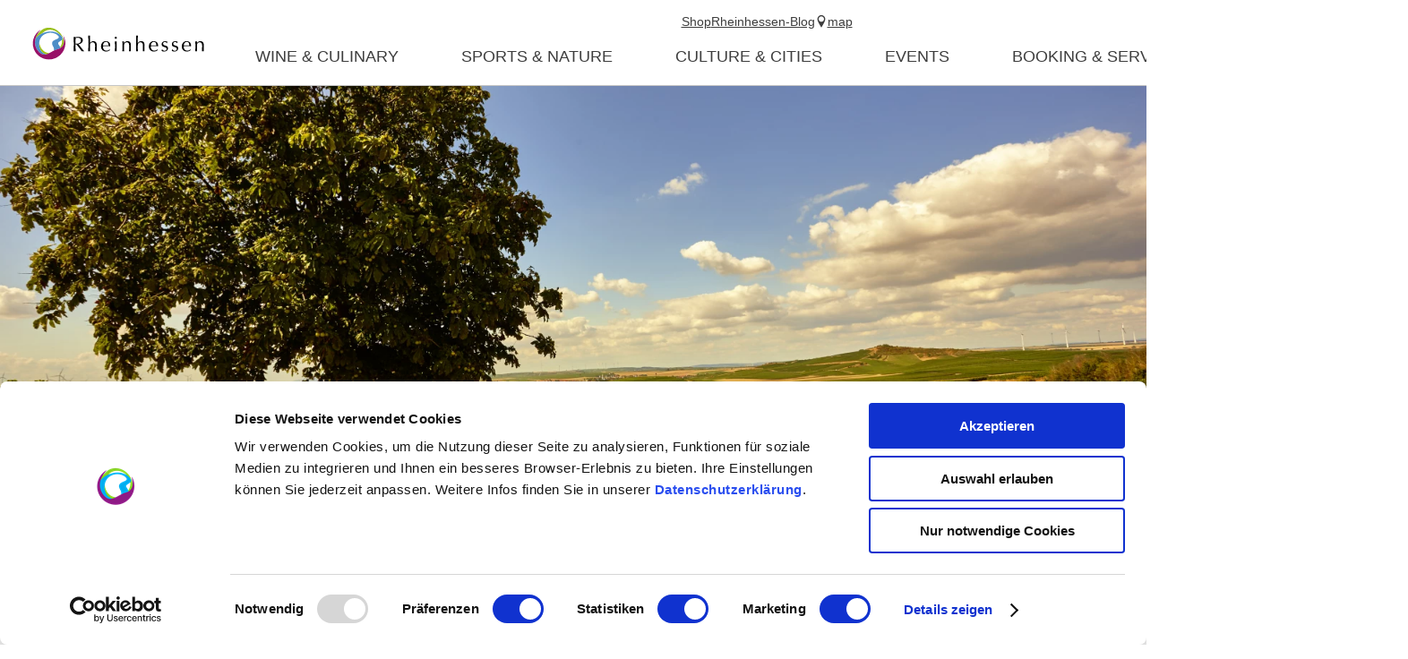

--- FILE ---
content_type: text/html; charset=UTF-8
request_url: https://www.rheinhessen.de/en/winegrower-5/a-winery-johanneshof
body_size: 11378
content:
<!doctype html><!--[if lt IE 7]><html class="no-js lt-ie9 lt-ie8 lt-ie7 msie" lang="de"><![endif]--><!--[if IE 7]><html class="no-js lt-ie9 lt-ie8 msie" lang="de"><![endif]--><!--[if IE 8]><html class="no-js lt-ie9 msie" lang="de"><![endif]--><!--[if gt IE 8]><!--><html class="no-js" lang="de"><!--<![endif]--><head><meta charset="utf-8"><meta name="viewport" content="width=device-width, initial-scale=1, maximum-scale=1, user-scalable=1"><title>Johanneshof - winegrower in Rheinhessen</title><meta name="robots" content="index, follow, noodp"><meta name="description" content="You can find information about the Rheinhessen winery Johanneshof from Gau-Odernheim in our winery database."><meta name="google-site-verification" content="47oiPf7qqYk5bFDu6J95tPbXeqZNA6rVcy6OtriwYdA"><meta name="facebook-domain-verification" content="vgd73civ3gzxh3agjna5hogzxk0vy3"><meta name="keywords" content="Winemaker, winegrower, vineyard farmer; winery"><meta name="date" content="2024-12-18T14:39:55+01:00"><meta name="geo.position" content="49.782952;8.196062"><meta name="ICBM" content="49.782952, 8.196062"><meta property="og:title" content="Johanneshof - winegrower in Rheinhessen"><meta property="og:description" content="You can find information about the Rheinhessen winery Johanneshof from Gau-Odernheim in our winery database."><meta property="og:site_name" content="Rheinhessen.de"><meta property="og:url" content="https://www.rheinhessen.de/en/search-producers/a-winery-johanneshof"><meta property="og:image" content="https://imxplatform-cust-rh.fsn1.your-objectstorage.com/media/images/img_9047.jpg"><meta property="og:type" content="product"><link rel="canonical" href="https://www.rheinhessen.de/en/search-producers/a-winery-johanneshof"><link rel="publisher" href="https://plus.google.com/110408439585090322136"><link rel="shortcut icon" href="/portal/dist/static/rheinhessen/favicon.ico" type="image/x-icon"><!-- http://www.paulirish.com/2009/avoiding-the-fouc-v3/ --><!-- This code MUST be executed BEFORE any CSS is loaded --><script id="Cookiebot" src="https://consent.cookiebot.com/uc.js" data-cbid="c45a1ddf-dd97-4a1d-8226-d1bdcb0c1dad" data-blockingmode="auto" type="text/javascript"></script><!-- Google Consent API --><script data-cookieconsent="ignore">
window.dataLayer = window.dataLayer || [];
function gtag() {
dataLayer.push(arguments);
}
gtag("consent", "default", {
ad_personalization: "denied",
ad_storage: "denied",
ad_user_data: "denied",
analytics_storage: "denied",
functionality_storage: "denied",
personalization_storage: "denied",
security_storage: "granted",
wait_for_update: 500,
});
gtag("set", "ads_data_redaction", true);
gtag("set", "url_passthrough", true);
</script><!-- Google Consent API --><!-- Google Tag Manager --><script type="text/plain" data-cookieconsent="statistics">(function (w, d, s, l, i) {
w[l] = w[l] || [];
w[l].push({
'gtm.start':
new Date().getTime(), event: 'gtm.js'
});
var f = d.getElementsByTagName(s)[0],
j = d.createElement(s), dl = l != 'dataLayer' ? '&l=' + l : '';
j.async = true;
j.src =
'https://www.googletagmanager.com/gtm.js?id=' + i + dl;
f.parentNode.insertBefore(j, f);
})(window, document, 'script', 'dataLayer', 'GTM-MF54MFQQ');</script><!-- End Google Tag Manager --><!-- Facebook Pixel Code --><script type="text/plain" data-cookieconsent="marketing">
!function(f, b, e, v, n, t, s) {
if(f.fbq) return;
n = f.fbq = function() {
n.callMethod ?
n.callMethod.apply(n, arguments) : n.queue.push(arguments)
};
if(!f._fbq) f._fbq = n;
n.push = n;
n.loaded = !0;
n.version = '2.0';
n.queue = [];
t = b.createElement(e);
t.async = !0;
t.src = v;
s = b.getElementsByTagName(e)[0];
s.parentNode.insertBefore(t, s)
}(window, document, 'script',
'https://connect.facebook.net/en_US/fbevents.js');
fbq('init', '725638028124511');
fbq('track', 'PageView');
</script><!-- End Facebook Pixel Code --><script data-cookieconsent="ignore">
(function(H) {
H.className = H.className.replace(/\bno-js\b/, 'js')
})(document.documentElement);document.createElement("picture");imx = {
distPath: 'portal/dist',
language: 'en',
absoluteUrl: 'https://www.rheinhessen.de',
currentUrl: 'https://www.rheinhessen.de/en',
currentGuid: '',
environment: 'live',
privacyStatementLink: 'https://www.rheinhessen.de/en/data-protection-1',
passwordAreaLink: 'https://www.rheinhessen.de/en/login-wine-industry',
map: {
zoom: parseInt('10'),
coords: {
lat: parseFloat('49.846816'),
lng: parseFloat('8.120960')
},
apiKey: 'AIzaSyCYLDIAVJXRFT_QD83xjutNbWF5CLnr-mw'
},
projectId: 'rheinhessen',
translations: {"home":"Home","js.loading":"Loading data...","pikaday.previousMonth":"Previous month","pikaday.nextMonth":"Next month","pikaday.months.1":"January","pikaday.months.2":"February","pikaday.months.3":"March","pikaday.months.4":"April","pikaday.months.5":"May","pikaday.months.6":"June","pikaday.months.7":"July","pikaday.months.8":"August","pikaday.months.9":"September","pikaday.months.10":"October","pikaday.months.11":"November","pikaday.months.12":"December","pikaday.weekdays.0":"Sunday","pikaday.weekdays.1":"Monday","pikaday.weekdays.2":"Tuesday","pikaday.weekdays.3":"Wednesday","pikaday.weekdays.4":"Thursday","pikaday.weekdays.5":"Friday","pikaday.weekdays.6":"Saturday","pikaday.weekdaysShort.0":"Sun","pikaday.weekdaysShort.1":"Mon","pikaday.weekdaysShort.2":"Tue","pikaday.weekdaysShort.3":"Wed","pikaday.weekdaysShort.4":"Thu","pikaday.weekdaysShort.5":"Fri","pikaday.weekdaysShort.6":"Sat","date.from":"from","date.to":"to","date.button":"OK","date.select":"Choose a period","autocomplete.hits":"hits","button.more":"more","button.less":"less","autocomplete.tab.suggest":"search suggestions","autocomplete.tab.event":"Events","autocomplete.tab.accommodation":"Overnight stay","autocomplete.tab.offer":"Offers","map.emptyResult":"No results were found","map.aroundMe.error.notInRheinhessen":"You  currently don't seem to be in Rheinhessen. Therefore we're loading  interesting hosts and events throughout Rheinhessen.","map.aroundMe.error.unsupported":"Unfortunately, your browser does not support location determination.","map.aroundMe.error.locationService":"Current position could not be determined. Location service of the phone enabled?","clusterinfowindow.results":"Results"}
}
</script><link rel="stylesheet" href="https://www.rheinhessen.de/portal/dist/styles/common.92a48f7b.css"><link rel="stylesheet" href="https://www.rheinhessen.de/portal/dist/styles/article.vintner.fce8acb6.css"><link rel="stylesheet" href="https://www.rheinhessen.de/portal/dist/styles/vintnerDetails.2fbb67c6.css"><link rel="stylesheet" href="https://www.rheinhessen.de/portal/dist/styles/breadcrumb.145b78f5.css"><link rel="stylesheet" href="https://www.rheinhessen.de/portal/dist/styles/modules-mediaGallery.7abc5aae.css"><link rel="stylesheet" href="https://www.rheinhessen.de/portal/dist/styles/editedWineLocationArea.ac4787a1.css"></head><body class="rheinhessen"><!-- Google Tag Manager (noscript) --><noscript><iframe src="https://www.googletagmanager.com/ns.html?id=GTM-MF54MFQQ"
height="0" width="0" style="display:none;visibility:hidden"></iframe></noscript><!-- End Google Tag Manager (noscript) --><header id="siteHeader" class="siteHeader--preload" itemscope itemtype="http://schema.org/WPHeader"><a id="siteHeader__logo" href="https://www.rheinhessen.de/en"><img src="https://www.rheinhessen.de/portal/dist/images/environment/mainLogo.cc519d58.svg" alt="Logo - Weinerlebnisregion Rheinhessen" width="300" height="95"></a><div id="siteHeader__trigger" aria-hidden="true"><span
id="siteHeader__trigger__item--search"
class="siteHeader__trigger__item"
tabindex="0"
><span class="siteHeader__trigger__item__icon icon-search"></span><span class="siteHeader__trigger__item__text">search</span></span><span
id="siteHeader__trigger__item--menu"
class="siteHeader__trigger__item"
tabindex="0"
><span class="siteHeader__trigger__item__icon icon-menu"></span><span class="siteHeader__trigger__item__text">Menu</span></span></div><nav id="siteHeader__searchWrapper"><form method="get" action="/en/action/search" id="siteHeader__search" class="siteHeader__search"><input type="hidden" name="form" value="search"><div id="siteHeader__search__form"><input type="text" name="query" id="search_query" class="name-query siteHeader__search__form__input default " value="" placeholder="I'm searching for: e.g. wine, overnight stay, Rhine"><button class="siteHeader__search__form__button" type="submit"><span class="siteHeader__search__form__button__icon icon-search"></span><span class="siteHeader__search__form__button__text">search</span></button></div><input type="hidden" name="token"></form><form method="get" name="fulltextsearch" class="mapVersion" id="siteHeader__fulltextsearch"><div id="siteHeader__search__form"><input id="search_queryMap" class="map siteHeader__search__form__input default" type="text" placeholder="Search in map" name="searchword"><button class="siteHeader__search__form__button" type="submit"><span class="siteHeader__search__form__button__icon icon-search"></span><span class="siteHeader__search__form__button__text">search</span></button></div><input type="hidden" name="token"></form></nav><div id="siteHeader__navWrapper"><nav id="siteHeader__mainNav"><!-- first layer --><div class="mainNav__item mainNav-lvl0__item"><div class="mainNav__item__linkWrap"><a
class="mainNav__item__link mainNav-lvl0__item__link tracking-click-link"
data-ident="{7ead1cbf-63c2-b89f-09e9-1cf5ec8d56ee}" data-analyticscategory="navigation" data-analyticsaction="click" data-analyticslabel="wine & culinary"href="https://www.rheinhessen.de/en/wine-culinarik"
><span class="mainNav__item__link__text">wine & culinary</span></a><!-- add clickable arrow to access sub level --><div class="mainNav__item__arrow mainNav__item__toggle icon-chevronDown"></div></div><!-- second layer --><div class="mainNav__dropdown"><div class="mainNav-lvl1"><div class="mainNav__item mainNav-lvl1__item"><!-- third layer --><div class="mainNav-lvl2"><div class="mainNav__item mainNav-lvl2__item"><div class="mainNav__item__linkWrap"><a class="mainNav__item__link mainNav-lvl2__item__link"
href="https://www.rheinhessen.de/en/we-are-rheinhessen"
><span class="mainNav__item__link__text"></span></a></div></div><div class="mainNav__item mainNav-lvl2__item"><div class="mainNav__item__linkWrap"><a class="mainNav__item__link mainNav-lvl2__item__link"
href="https://www.rheinhessen.de/en/winegrower-5"
><span class="mainNav__item__link__text">winegrowers</span></a></div></div><div class="mainNav__item mainNav-lvl2__item"><div class="mainNav__item__linkWrap"><a class="mainNav__item__link mainNav-lvl2__item__link"
href="https://www.rheinhessen.de/en/wine-from-rheinhessen"
><span class="mainNav__item__link__text">Wines</span></a></div></div><div class="mainNav__item mainNav-lvl2__item"><div class="mainNav__item__linkWrap"><a class="mainNav__item__link mainNav-lvl2__item__link"
href="https://www.rheinhessen.de/en/germanys-largest-wine-growing-region"
><span class="mainNav__item__link__text">Cultivation area</span></a></div></div><div class="mainNav__item mainNav-lvl2__item"><div class="mainNav__item__linkWrap"><a class="mainNav__item__link mainNav-lvl2__item__link"
href="https://www.rheinhessen.de/en/sustainability-3"
><span class="mainNav__item__link__text">Sustainability</span></a></div></div><div class="mainNav__item mainNav-lvl2__item"><div class="mainNav__item__linkWrap"><a class="mainNav__item__link mainNav-lvl2__item__link"
href="https://www.rheinhessen.de/en/great-wine-capitals-2"
><span class="mainNav__item__link__text">Great Wine Capitals</span></a></div></div></div><div class="mainNav__item__linkWrap"><a
class="mainNav__item__link mainNav-lvl1__item__link tracking-click-link"
href="https://www.rheinhessen.de/en/wineregion-rheinhessen"
data-analyticscategory="navigation" data-analyticsaction="click" data-analyticslabel="Wine region"
><span class="mainNav__item__link__text">Wine region</span></a><!-- add clickable arrow to access sub level --><div class="mainNav__item__arrow mainNav__item__toggle icon-chevronDown"></div></div></div><div class="mainNav__item mainNav-lvl1__item"><!-- third layer --><div class="mainNav-lvl2"><div class="mainNav__item mainNav-lvl2__item"><div class="mainNav__item__linkWrap"><a class="mainNav__item__link mainNav-lvl2__item__link"
href="https://www.rheinhessen.de/en/wine-festivals-and-wine-events"
><span class="mainNav__item__link__text">Wine festivals</span></a></div></div><div class="mainNav__item mainNav-lvl2__item"><div class="mainNav__item__linkWrap"><a class="mainNav__item__link mainNav-lvl2__item__link"
href="https://www.rheinhessen.de/en/wine-hiking-1"
><span class="mainNav__item__link__text">Wine walks</span></a></div></div><div class="mainNav__item mainNav-lvl2__item"><div class="mainNav__item__linkWrap"><a class="mainNav__item__link mainNav-lvl2__item__link"
href="https://www.rheinhessen.de/en/wine-presentations"
><span class="mainNav__item__link__text">wine presentations</span></a></div></div><div class="mainNav__item mainNav-lvl2__item"><div class="mainNav__item__linkWrap"><a class="mainNav__item__link mainNav-lvl2__item__link"
href="https://www.rheinhessen.de/en/adventures"
><span class="mainNav__item__link__text">Wine experience offers</span></a></div></div></div><div class="mainNav__item__linkWrap"><a
class="mainNav__item__link mainNav-lvl1__item__link tracking-click-link"
href="https://www.rheinhessen.de/en/ervaringen-met-wijn"
data-analyticscategory="navigation" data-analyticsaction="click" data-analyticslabel="Wine experiences"
><span class="mainNav__item__link__text">Wine experiences</span></a><!-- add clickable arrow to access sub level --><div class="mainNav__item__arrow mainNav__item__toggle icon-chevronDown"></div></div></div><div class="mainNav__item mainNav-lvl1__item"><!-- third layer --><div class="mainNav-lvl2"><div class="mainNav__item mainNav-lvl2__item"><div class="mainNav__item__linkWrap"><a class="mainNav__item__link mainNav-lvl2__item__link"
href="https://www.rheinhessen.de/en/excellent-wine-shops-2"
><span class="mainNav__item__link__text">EXCELLENT wine shops</span></a></div></div><div class="mainNav__item mainNav-lvl2__item"><div class="mainNav__item__linkWrap"><a class="mainNav__item__link mainNav-lvl2__item__link"
href="https://www.rheinhessen.de/en/rheinhessen-ausgezeichnet-wine-festivals"
><span class="mainNav__item__link__text">Rheinhessen-AUSGEZEICHNET wine festivals</span></a></div></div></div><div class="mainNav__item__linkWrap"><a
class="mainNav__item__link mainNav-lvl1__item__link tracking-click-link"
href="https://www.rheinhessen.de/en/rheinhessen-excellent"
data-analyticscategory="navigation" data-analyticsaction="click" data-analyticslabel="&quot;Rheinhessen EXCELLENT&quot;."
><span class="mainNav__item__link__text">&quot;Rheinhessen EXCELLENT&quot;.</span></a><!-- add clickable arrow to access sub level --><div class="mainNav__item__arrow mainNav__item__toggle icon-chevronDown"></div></div></div><div class="mainNav__item mainNav-lvl1__item"><!-- third layer --><div class="mainNav-lvl2"><div class="mainNav__item mainNav-lvl2__item"><div class="mainNav__item__linkWrap"><a class="mainNav__item__link mainNav-lvl2__item__link"
href="https://www.rheinhessen.de/en/all-catering-establishments"
><span class="mainNav__item__link__text">all catering establishments</span></a></div></div><div class="mainNav__item mainNav-lvl2__item"><div class="mainNav__item__linkWrap"><a class="mainNav__item__link mainNav-lvl2__item__link"
href="https://www.rheinhessen.de/en/relish-rheinhessen-1"
><span class="mainNav__item__link__text">Relish Rheinhessen</span></a></div></div><div class="mainNav__item mainNav-lvl2__item"><div class="mainNav__item__linkWrap"><a class="mainNav__item__link mainNav-lvl2__item__link"
href="https://www.rheinhessen.de/en/regional-products"
><span class="mainNav__item__link__text">Regional products</span></a></div></div><div class="mainNav__item mainNav-lvl2__item"><div class="mainNav__item__linkWrap"><a class="mainNav__item__link mainNav-lvl2__item__link"
href="https://www.rheinhessen.de/en/recipes"
><span class="mainNav__item__link__text">recipes</span></a></div></div></div><div class="mainNav__item__linkWrap"><a
class="mainNav__item__link mainNav-lvl1__item__link tracking-click-link"
href="https://www.rheinhessen.de/en/food-drink"
data-analyticscategory="navigation" data-analyticsaction="click" data-analyticslabel="Food & Drink"
><span class="mainNav__item__link__text">Food & Drink</span></a><!-- add clickable arrow to access sub level --><div class="mainNav__item__arrow mainNav__item__toggle icon-chevronDown"></div></div></div><div class="mainNav__item mainNav-lvl1__item"><!-- third layer --><div class="mainNav-lvl2"><div class="mainNav__item mainNav-lvl2__item"><div class="mainNav__item__linkWrap"><a class="mainNav__item__link mainNav-lvl2__item__link"
href="https://www.rheinhessen.de/en/the-way-to-the-crown-1"
><span class="mainNav__item__link__text">The way to the crown</span></a></div></div><div class="mainNav__item mainNav-lvl2__item"><div class="mainNav__item__linkWrap"><a class="mainNav__item__link mainNav-lvl2__item__link"
href="https://www.rheinhessen.de/en/book-wine-royality"
><span class="mainNav__item__link__text">Book a wine majesty</span></a></div></div><div class="mainNav__item mainNav-lvl2__item"><div class="mainNav__item__linkWrap"><a class="mainNav__item__link mainNav-lvl2__item__link"
href="https://www.rheinhessen.de/en/new-crowns"
><span class="mainNav__item__link__text">New crowns</span></a></div></div><div class="mainNav__item mainNav-lvl2__item"><div class="mainNav__item__linkWrap"><a class="mainNav__item__link mainNav-lvl2__item__link"
href="https://www.rheinhessen.de/en/majesties-car"
><span class="mainNav__item__link__text">Majesties car</span></a></div></div><div class="mainNav__item mainNav-lvl2__item"><div class="mainNav__item__linkWrap"><a class="mainNav__item__link mainNav-lvl2__item__link"
href="https://www.rheinhessen.de/en/autographs"
><span class="mainNav__item__link__text">Autographs</span></a></div></div><div class="mainNav__item mainNav-lvl2__item"><div class="mainNav__item__linkWrap"><a class="mainNav__item__link mainNav-lvl2__item__link"
href="https://www.rheinhessen.de/en/history-3"
><span class="mainNav__item__link__text">history</span></a></div></div><div class="mainNav__item mainNav-lvl2__item"><div class="mainNav__item__linkWrap"><a class="mainNav__item__link mainNav-lvl2__item__link"
href="https://www.rheinhessen.de/en/royal-vineyard"
><span class="mainNav__item__link__text">The Royal Vineyard</span></a></div></div></div><div class="mainNav__item__linkWrap"><a
class="mainNav__item__link mainNav-lvl1__item__link tracking-click-link"
href="https://www.rheinhessen.de/en/rheinhessen-wine-majesties-1"
data-analyticscategory="navigation" data-analyticsaction="click" data-analyticslabel="Rheinhessen wine majesties"
><span class="mainNav__item__link__text">Rheinhessen wine majesties</span></a><!-- add clickable arrow to access sub level --><div class="mainNav__item__arrow mainNav__item__toggle icon-chevronDown"></div></div></div></div></div></div><div class="mainNav__item mainNav-lvl0__item"><div class="mainNav__item__linkWrap"><a
class="mainNav__item__link mainNav-lvl0__item__link tracking-click-link"
data-ident="{18b017c5-b670-e2d4-147a-08dca4a45df6}" data-analyticscategory="navigation" data-analyticsaction="click" data-analyticslabel="sports & nature"href="https://www.rheinhessen.de/en/sports-nature"
><span class="mainNav__item__link__text">sports & nature</span></a><!-- add clickable arrow to access sub level --><div class="mainNav__item__arrow mainNav__item__toggle icon-chevronDown"></div></div><!-- second layer --><div class="mainNav__dropdown"><div class="mainNav-lvl1"><div class="mainNav__item mainNav-lvl1__item"><!-- third layer --><div class="mainNav-lvl2"><div class="mainNav__item mainNav-lvl2__item"><div class="mainNav__item__linkWrap"><a class="mainNav__item__link mainNav-lvl2__item__link"
href="https://www.rheinhessen.de/en/hiwwel-tours"
><span class="mainNav__item__link__text">hiwwel tours</span></a></div></div><div class="mainNav__item mainNav-lvl2__item"><div class="mainNav__item__linkWrap"><a class="mainNav__item__link mainNav-lvl2__item__link"
href="https://www.rheinhessen.de/en/rhine-terrace-path"
><span class="mainNav__item__link__text">RheinTerrassenWeg </span></a></div></div><div class="mainNav__item mainNav-lvl2__item"><div class="mainNav__item__linkWrap"><a class="mainNav__item__link mainNav-lvl2__item__link"
href="https://www.rheinhessen.de/en/rheinhessen-themed-hiking-trails"
><span class="mainNav__item__link__text">Themed routes in Rheinhessen</span></a></div></div><div class="mainNav__item mainNav-lvl2__item"><div class="mainNav__item__linkWrap"><a class="mainNav__item__link mainNav-lvl2__item__link"
href="https://www.rheinhessen.de/en/tour-planning"
><span class="mainNav__item__link__text">tour planning</span></a></div></div></div><div class="mainNav__item__linkWrap"><a
class="mainNav__item__link mainNav-lvl1__item__link tracking-click-link"
href="https://www.rheinhessen.de/en/hiking-1"
data-analyticscategory="navigation" data-analyticsaction="click" data-analyticslabel="hiking"
><span class="mainNav__item__link__text">hiking</span></a><!-- add clickable arrow to access sub level --><div class="mainNav__item__arrow mainNav__item__toggle icon-chevronDown"></div></div></div><div class="mainNav__item mainNav-lvl1__item"><!-- third layer --><div class="mainNav-lvl2"><div class="mainNav__item mainNav-lvl2__item"><div class="mainNav__item__linkWrap"><a class="mainNav__item__link mainNav-lvl2__item__link"
href="https://www.rheinhessen.de/en/rhine-cycle-route"
><span class="mainNav__item__link__text">Rhine Cycle Route</span></a></div></div><div class="mainNav__item mainNav-lvl2__item"><div class="mainNav__item__linkWrap"><a class="mainNav__item__link mainNav-lvl2__item__link"
href="https://www.rheinhessen.de/en/top-cycle-routes"
><span class="mainNav__item__link__text">TOP Cycle Routes</span></a></div></div><div class="mainNav__item mainNav-lvl2__item"><div class="mainNav__item__linkWrap"><a class="mainNav__item__link mainNav-lvl2__item__link"
href="https://www.rheinhessen.de/en/tour-tips-3"
><span class="mainNav__item__link__text">Tour tips</span></a></div></div><div class="mainNav__item mainNav-lvl2__item"><div class="mainNav__item__linkWrap"><a class="mainNav__item__link mainNav-lvl2__item__link"
href="https://www.rheinhessen.de/en/bike-tour-planning"
><span class="mainNav__item__link__text">Tour Planning</span></a></div></div><div class="mainNav__item mainNav-lvl2__item"><div class="mainNav__item__linkWrap"><a class="mainNav__item__link mainNav-lvl2__item__link"
href="https://www.rheinhessen.de/en/love-of-cycling"
><span class="mainNav__item__link__text">Love of cycling</span></a></div></div></div><div class="mainNav__item__linkWrap"><a
class="mainNav__item__link mainNav-lvl1__item__link tracking-click-link"
href="https://www.rheinhessen.de/en/cycling-1"
data-analyticscategory="navigation" data-analyticsaction="click" data-analyticslabel="cycling"
><span class="mainNav__item__link__text">cycling</span></a><!-- add clickable arrow to access sub level --><div class="mainNav__item__arrow mainNav__item__toggle icon-chevronDown"></div></div></div><div class="mainNav__item mainNav-lvl1__item"><!-- third layer --><div class="mainNav__item__linkWrap"><a
class="mainNav__item__link mainNav-lvl1__item__link tracking-click-link"
href="https://www.rheinhessen.de/en/nature"
data-analyticscategory="navigation" data-analyticsaction="click" data-analyticslabel="nature"
><span class="mainNav__item__link__text">nature</span></a><!-- add clickable arrow to access sub level --><div class="mainNav__item__arrow mainNav__item__toggle icon-chevronDown"></div></div></div><div class="mainNav__item mainNav-lvl1__item"><!-- third layer --><div class="mainNav__item__linkWrap"><a
class="mainNav__item__link mainNav-lvl1__item__link tracking-click-link"
href="https://www.rheinhessen.de/en/activities-excursion-tips"
data-analyticscategory="navigation" data-analyticsaction="click" data-analyticslabel="activities & excursion tips"
><span class="mainNav__item__link__text">activities & excursion tips</span></a><!-- add clickable arrow to access sub level --><div class="mainNav__item__arrow mainNav__item__toggle icon-chevronDown"></div></div></div></div></div></div><div class="mainNav__item mainNav-lvl0__item"><div class="mainNav__item__linkWrap"><a
class="mainNav__item__link mainNav-lvl0__item__link tracking-click-link"
data-ident="{8dcd9efa-b213-d7f0-93e9-2218d7254600}" data-analyticscategory="navigation" data-analyticsaction="click" data-analyticslabel="culture & cities"href="https://www.rheinhessen.de/en/culture-cities"
><span class="mainNav__item__link__text">culture & cities</span></a><!-- add clickable arrow to access sub level --><div class="mainNav__item__arrow mainNav__item__toggle icon-chevronDown"></div></div><!-- second layer --><div class="mainNav__dropdown"><div class="mainNav-lvl1"><div class="mainNav__item mainNav-lvl1__item"><!-- third layer --><div class="mainNav-lvl2"><div class="mainNav__item mainNav-lvl2__item"><div class="mainNav__item__linkWrap"><a class="mainNav__item__link mainNav-lvl2__item__link"
href="https://www.rheinhessen.de/en/unesco-schum-city-mainz"
><span class="mainNav__item__link__text">SchUM City Mainz</span></a></div></div><div class="mainNav__item mainNav-lvl2__item"><div class="mainNav__item__linkWrap"><a class="mainNav__item__link mainNav-lvl2__item__link"
href="https://www.rheinhessen.de/en/unesco-schum-city-worms"
><span class="mainNav__item__link__text">SchUM City Worms</span></a></div></div></div><div class="mainNav__item__linkWrap"><a
class="mainNav__item__link mainNav-lvl1__item__link tracking-click-link"
href="https://www.rheinhessen.de/en/unesco-world-heritage"
data-analyticscategory="navigation" data-analyticsaction="click" data-analyticslabel="UNESCO World Heritage"
><span class="mainNav__item__link__text">UNESCO World Heritage</span></a><!-- add clickable arrow to access sub level --><div class="mainNav__item__arrow mainNav__item__toggle icon-chevronDown"></div></div></div><div class="mainNav__item mainNav-lvl1__item"><!-- third layer --><div class="mainNav-lvl2"><div class="mainNav__item mainNav-lvl2__item"><div class="mainNav__item__linkWrap"><a class="mainNav__item__link mainNav-lvl2__item__link"
href="https://www.rheinhessen.de/en/churches-cathedrals-and-sacred-buildings"
><span class="mainNav__item__link__text">Churches, cathedrals and sacred buildings</span></a></div></div><div class="mainNav__item mainNav-lvl2__item"><div class="mainNav__item__linkWrap"><a class="mainNav__item__link mainNav-lvl2__item__link"
href="https://www.rheinhessen.de/en/museums-rheinhessen"
><span class="mainNav__item__link__text">Museums</span></a></div></div><div class="mainNav__item mainNav-lvl2__item"><div class="mainNav__item__linkWrap"><a class="mainNav__item__link mainNav-lvl2__item__link"
href="https://www.rheinhessen.de/en/typically-rheinhesse"
><span class="mainNav__item__link__text">Typically Rheinhessen</span></a></div></div><div class="mainNav__item mainNav-lvl2__item"><div class="mainNav__item__linkWrap"><a class="mainNav__item__link mainNav-lvl2__item__link"
href="https://www.rheinhessen.de/en/the-romans"
><span class="mainNav__item__link__text">The Romans</span></a></div></div><div class="mainNav__item mainNav-lvl2__item"><div class="mainNav__item__linkWrap"><a class="mainNav__item__link mainNav-lvl2__item__link"
href="https://www.rheinhessen.de/en/the-imperial-age"
><span class="mainNav__item__link__text">The imperial age</span></a></div></div><div class="mainNav__item mainNav-lvl2__item"><div class="mainNav__item__linkWrap"><a class="mainNav__item__link mainNav-lvl2__item__link"
href="https://www.rheinhessen.de/en/the-middle-ages"
><span class="mainNav__item__link__text">The Middle Ages</span></a></div></div></div><div class="mainNav__item__linkWrap"><a
class="mainNav__item__link mainNav-lvl1__item__link tracking-click-link"
href="https://www.rheinhessen.de/en/sights-and-attractions"
data-analyticscategory="navigation" data-analyticsaction="click" data-analyticslabel="Sights or Attractions"
><span class="mainNav__item__link__text">Sights or Attractions</span></a><!-- add clickable arrow to access sub level --><div class="mainNav__item__arrow mainNav__item__toggle icon-chevronDown"></div></div></div><div class="mainNav__item mainNav-lvl1__item"><!-- third layer --><div class="mainNav-lvl2"><div class="mainNav__item mainNav-lvl2__item"><div class="mainNav__item__linkWrap"><a class="mainNav__item__link mainNav-lvl2__item__link"
href="https://www.rheinhessen.de/en/roman-year-2026"
><span class="mainNav__item__link__text">Roman year 2026</span></a></div></div></div><div class="mainNav__item__linkWrap"><a
class="mainNav__item__link mainNav-lvl1__item__link tracking-click-link"
href="https://www.rheinhessen.de/en/experience-culture"
data-analyticscategory="navigation" data-analyticsaction="click" data-analyticslabel="Experience culture"
><span class="mainNav__item__link__text">Experience culture</span></a><!-- add clickable arrow to access sub level --><div class="mainNav__item__arrow mainNav__item__toggle icon-chevronDown"></div></div></div><div class="mainNav__item mainNav-lvl1__item"><!-- third layer --><div class="mainNav-lvl2"><div class="mainNav__item mainNav-lvl2__item"><div class="mainNav__item__linkWrap"><a class="mainNav__item__link mainNav-lvl2__item__link"
href="https://www.rheinhessen.de/en/mainz-3"
><span class="mainNav__item__link__text">Mainz</span></a></div></div><div class="mainNav__item mainNav-lvl2__item"><div class="mainNav__item__linkWrap"><a class="mainNav__item__link mainNav-lvl2__item__link"
href="https://www.rheinhessen.de/en/worms"
><span class="mainNav__item__link__text">Worms</span></a></div></div><div class="mainNav__item mainNav-lvl2__item"><div class="mainNav__item__linkWrap"><a class="mainNav__item__link mainNav-lvl2__item__link"
href="https://www.rheinhessen.de/en/bingen"
><span class="mainNav__item__link__text">Bingen am Rhein</span></a></div></div><div class="mainNav__item mainNav-lvl2__item"><div class="mainNav__item__linkWrap"><a class="mainNav__item__link mainNav-lvl2__item__link"
href="https://www.rheinhessen.de/en/ingelheim-am-rhein"
><span class="mainNav__item__link__text">Ingelheim am Rhein</span></a></div></div><div class="mainNav__item mainNav-lvl2__item"><div class="mainNav__item__linkWrap"><a class="mainNav__item__link mainNav-lvl2__item__link"
href="https://www.rheinhessen.de/en/alzey-2"
><span class="mainNav__item__link__text">Alzey</span></a></div></div><div class="mainNav__item mainNav-lvl2__item"><div class="mainNav__item__linkWrap"><a class="mainNav__item__link mainNav-lvl2__item__link"
href="https://www.rheinhessen.de/en/oppenheim-2"
><span class="mainNav__item__link__text">Oppenheim</span></a></div></div><div class="mainNav__item mainNav-lvl2__item"><div class="mainNav__item__linkWrap"><a class="mainNav__item__link mainNav-lvl2__item__link"
href="https://www.rheinhessen.de/en/bad-kreuznach-1"
><span class="mainNav__item__link__text">Bad Kreuznach</span></a></div></div></div><div class="mainNav__item__linkWrap"><a
class="mainNav__item__link mainNav-lvl1__item__link tracking-click-link"
href="https://www.rheinhessen.de/en/cities-and-regions"
data-analyticscategory="navigation" data-analyticsaction="click" data-analyticslabel="cities and regions"
><span class="mainNav__item__link__text">cities and regions</span></a><!-- add clickable arrow to access sub level --><div class="mainNav__item__arrow mainNav__item__toggle icon-chevronDown"></div></div></div></div></div></div><div class="mainNav__item mainNav-lvl0__item"><div class="mainNav__item__linkWrap"><a
class="mainNav__item__link mainNav-lvl0__item__link tracking-click-link"
data-ident="{8330d5b5-1578-e7f1-9b74-af16b6db2dff}" data-analyticscategory="navigation" data-analyticsaction="click" data-analyticslabel="events"href="https://www.rheinhessen.de/en/events-in-rheinhessen"
><span class="mainNav__item__link__text">events</span></a><!-- add clickable arrow to access sub level --><div class="mainNav__item__arrow mainNav__item__toggle icon-chevronDown"></div></div><!-- second layer --><div class="mainNav__dropdown"><div class="mainNav-lvl1"><div class="mainNav__item mainNav-lvl1__item"><!-- third layer --><div class="mainNav__item__linkWrap"><a
class="mainNav__item__link mainNav-lvl1__item__link tracking-click-link"
href="https://www.rheinhessen.de/en/what-when-where-1"
data-analyticscategory="navigation" data-analyticsaction="click" data-analyticslabel="Event calendar"
><span class="mainNav__item__link__text">Event calendar</span></a><!-- add clickable arrow to access sub level --><div class="mainNav__item__arrow mainNav__item__toggle icon-chevronDown"></div></div></div><div class="mainNav__item mainNav-lvl1__item"><!-- third layer --><div class="mainNav__item__linkWrap"><a
class="mainNav__item__link mainNav-lvl1__item__link tracking-click-link"
href="https://www.rheinhessen.de/en/event-highlights"
data-analyticscategory="navigation" data-analyticsaction="click" data-analyticslabel="Event Highlights"
><span class="mainNav__item__link__text">Event Highlights</span></a><!-- add clickable arrow to access sub level --><div class="mainNav__item__arrow mainNav__item__toggle icon-chevronDown"></div></div></div><div class="mainNav__item mainNav-lvl1__item"><!-- third layer --><div class="mainNav__item__linkWrap"><a
class="mainNav__item__link mainNav-lvl1__item__link tracking-click-link"
href="https://www.rheinhessen.de/en/wine-festivals-and-wine-events"
data-analyticscategory="navigation" data-analyticsaction="click" data-analyticslabel="Wine festivals and wine events"
><span class="mainNav__item__link__text">Wine festivals and wine events</span></a><!-- add clickable arrow to access sub level --><div class="mainNav__item__arrow mainNav__item__toggle icon-chevronDown"></div></div></div><div class="mainNav__item mainNav-lvl1__item"><!-- third layer --><div class="mainNav__item__linkWrap"><a
class="mainNav__item__link mainNav-lvl1__item__link tracking-click-link"
href="https://www.rheinhessen.de/en/recommendations-of-the-month"
data-analyticscategory="navigation" data-analyticsaction="click" data-analyticslabel="Recommendations of the month"
><span class="mainNav__item__link__text">Recommendations of the month</span></a><!-- add clickable arrow to access sub level --><div class="mainNav__item__arrow mainNav__item__toggle icon-chevronDown"></div></div></div></div></div></div><div class="mainNav__item mainNav-lvl0__item"><div class="mainNav__item__linkWrap"><a
class="mainNav__item__link mainNav-lvl0__item__link tracking-click-link"
data-ident="{e0e1fe6a-e7ee-7e3d-ef7a-8d6e9accf9c0}" data-analyticscategory="navigation" data-analyticsaction="click" data-analyticslabel="booking & service"href="https://www.rheinhessen.de/en/booking-service"
><span class="mainNav__item__link__text">booking & service</span></a><!-- add clickable arrow to access sub level --><div class="mainNav__item__arrow mainNav__item__toggle icon-chevronDown"></div></div><!-- second layer --><div class="mainNav__dropdown"><div class="mainNav-lvl1"><div class="mainNav__item mainNav-lvl1__item"><!-- third layer --><div class="mainNav__item__linkWrap"><a
class="mainNav__item__link mainNav-lvl1__item__link tracking-click-link"
href="https://www.rheinhessen.de/en/book-accomodation"
data-analyticscategory="navigation" data-analyticsaction="click" data-analyticslabel="Rooms and apartments"
><span class="mainNav__item__link__text">Rooms and apartments</span></a><!-- add clickable arrow to access sub level --><div class="mainNav__item__arrow mainNav__item__toggle icon-chevronDown"></div></div></div><div class="mainNav__item mainNav-lvl1__item"><!-- third layer --><div class="mainNav__item__linkWrap"><a
class="mainNav__item__link mainNav-lvl1__item__link tracking-click-link"
href="https://www.rheinhessen.de/en/caravan-sites"
data-analyticscategory="navigation" data-analyticsaction="click" data-analyticslabel="Caravan sites"
><span class="mainNav__item__link__text">Caravan sites</span></a><!-- add clickable arrow to access sub level --><div class="mainNav__item__arrow mainNav__item__toggle icon-chevronDown"></div></div></div><div class="mainNav__item mainNav-lvl1__item"><!-- third layer --><div class="mainNav__item__linkWrap"><a
class="mainNav__item__link mainNav-lvl1__item__link tracking-click-link"
href="https://www.rheinhessen.de/en/adventures"
data-analyticscategory="navigation" data-analyticsaction="click" data-analyticslabel="day adventures"
><span class="mainNav__item__link__text">day adventures</span></a><!-- add clickable arrow to access sub level --><div class="mainNav__item__arrow mainNav__item__toggle icon-chevronDown"></div></div></div><div class="mainNav__item mainNav-lvl1__item"><!-- third layer --><div class="mainNav__item__linkWrap"><a
class="mainNav__item__link mainNav-lvl1__item__link tracking-click-link"
href="https://www.rheinhessen.de/en/general-terms-and-conditions-and-travel-protection"
data-analyticscategory="navigation" data-analyticsaction="click" data-analyticslabel="General terms and conditions and travel protection"
><span class="mainNav__item__link__text">General terms and conditions and travel protection</span></a><!-- add clickable arrow to access sub level --><div class="mainNav__item__arrow mainNav__item__toggle icon-chevronDown"></div></div></div><div class="mainNav__item mainNav-lvl1__item"><!-- third layer --><div class="mainNav__item__linkWrap"><a
class="mainNav__item__link mainNav-lvl1__item__link tracking-click-link"
href="https://www.rheinhessen.de/en/conference-rooms"
data-analyticscategory="navigation" data-analyticsaction="click" data-analyticslabel="conference rooms"
><span class="mainNav__item__link__text">conference rooms</span></a><!-- add clickable arrow to access sub level --><div class="mainNav__item__arrow mainNav__item__toggle icon-chevronDown"></div></div></div><div class="mainNav__item mainNav-lvl1__item"><!-- third layer --><div class="mainNav__item__linkWrap"><a
class="mainNav__item__link mainNav-lvl1__item__link tracking-click-link"
href="https://www.rheinhessen.de/en/brochure-ordering"
data-analyticscategory="navigation" data-analyticsaction="click" data-analyticslabel="Brochure Order"
><span class="mainNav__item__link__text">Brochure Order</span></a><!-- add clickable arrow to access sub level --><div class="mainNav__item__arrow mainNav__item__toggle icon-chevronDown"></div></div></div><div class="mainNav__item mainNav-lvl1__item"><!-- third layer --><div class="mainNav__item__linkWrap"><a
class="mainNav__item__link mainNav-lvl1__item__link tracking-click-link"
href="https://www.rheinhessen.de/en/good-to-know"
data-analyticscategory="navigation" data-analyticsaction="click" data-analyticslabel="good to know"
><span class="mainNav__item__link__text">good to know</span></a><!-- add clickable arrow to access sub level --><div class="mainNav__item__arrow mainNav__item__toggle icon-chevronDown"></div></div></div></div></div></div><!-- add static trigger for search on desktop --><div class="mainNav-lvl0__item siteHeader__searchToggle"><span class="mainNav-lvl0__item__link"><span class="mainNav-lvl0__item__link__icon icon-search"></span>&nbsp;search
</span></div></nav><nav id="siteHeader__topNav"><div class="siteHeader__topNav__wrap"><a
href="https://shop.rheinhessen.de"
class="siteHeader__topNav__item"
><span class="siteHeader__topNav__item__text">Shop</span></a><a
href="https://rheinhessenblog.de/en/"
class="siteHeader__topNav__item"
><span class="siteHeader__topNav__item__text">Rheinhessen-Blog</span></a><a
href="https://www.rheinhessen.de/en/map"
class="siteHeader__topNav__item"
><span class="siteHeader__topNav__item__icon icon-karte"></span><span class="siteHeader__topNav__item__text">map</span></a></div><div class="siteHeader__langSet"><span
class="siteHeader__langSet__item siteHeader__langSet__item--en"
><span class="siteHeader__langSet__item__text">English</span></span><a
href="https://www.rheinhessen.de/winzerinnen-winzer/winzerinnen-winzer/a-weingut-johanneshof"
class="siteHeader__langSet__item siteHeader__langSet__item--de"
title="German"
><span class="siteHeader__langSet__item__text">German</span></a><a
href="https://www.rheinhessen.de/nl/wijnmaker/wijnmaker/a-johanneshof-wijnmakerij"
class="siteHeader__langSet__item siteHeader__langSet__item--nl"
title="Dutch"
><span class="siteHeader__langSet__item__text">Dutch</span></a></div></nav></div></header><section id="keyvisualArea" class=" v-el-large"><div id="keyvisual"  style=""  ><div class="keyvisual__item active" data-position="0"><picture><source srcset="//www.rheinhessen.de/images/mzrqs2xwxnw-/aa50cda901bea56beef6542dbef8f3fe.webp" media="(min-width: 1201px)" type="image/webp"><source srcset="//www.rheinhessen.de/images/znglsudzpks-/aa50cda901bea56beef6542dbef8f3fe.webp" media="(min-width: 1001px)" type="image/webp"><source srcset="//www.rheinhessen.de/images/a0bd8dowtj0-/aa50cda901bea56beef6542dbef8f3fe.webp" media="(min-width: 601px)" type="image/webp"><source srcset="//www.rheinhessen.de/images/amoyfgmfjpk-/aa50cda901bea56beef6542dbef8f3fe.webp" media="(min-width: 501px)" type="image/webp"><source srcset="//www.rheinhessen.de/images/rlsubvh_b_s-/aa50cda901bea56beef6542dbef8f3fe.webp" media="(min-width: 410px)" type="image/webp"><source srcset="//www.rheinhessen.de/images/oguyiqgqu5w-/aa50cda901bea56beef6542dbef8f3fe.webp" media="(min-width: 360px)" type="image/webp"><source srcset="//www.rheinhessen.de/images/4ifrqxhfjma-/aa50cda901bea56beef6542dbef8f3fe.webp" media="(min-width: 0px)" type="image/webp"><source srcset="//www.rheinhessen.de/images/lq_wdy7xetc-/aa50cda901bea56beef6542dbef8f3fe.jpg" media="(min-width: 1201px)"><source srcset="//www.rheinhessen.de/images/3vjreelcise-/aa50cda901bea56beef6542dbef8f3fe.jpg" media="(min-width: 1001px)"><source srcset="//www.rheinhessen.de/images/d6filappmxs-/aa50cda901bea56beef6542dbef8f3fe.jpg" media="(min-width: 601px)"><source srcset="//www.rheinhessen.de/images/awb7riq7ofu-/aa50cda901bea56beef6542dbef8f3fe.jpg" media="(min-width: 501px)"><source srcset="//www.rheinhessen.de/images/qfz4rcdhjo4-/aa50cda901bea56beef6542dbef8f3fe.jpg" media="(min-width: 410px)"><source srcset="//www.rheinhessen.de/images/6fftuhaiyme-/aa50cda901bea56beef6542dbef8f3fe.jpg" media="(min-width: 360px)"><source srcset="//www.rheinhessen.de/images/iz_!qowgohg-/aa50cda901bea56beef6542dbef8f3fe.jpg" media="(min-width: 0px)"><img src="//www.rheinhessen.de/images/lq_wdy7xetc-/aa50cda901bea56beef6542dbef8f3fe.jpg" srcset="//www.rheinhessen.de/images/lq_wdy7xetc-/aa50cda901bea56beef6542dbef8f3fe.jpg" alt="&copy; Weingut Johanneshof" title="&copy; Weingut Johanneshof" width="1600" height="750"></picture><span class="copyright">© Weingut Johanneshof</span></div></div><script type="application/ld+json">[]</script></section><section class="article-vintner v-el-large"><div class="content v-el-small"><div class="g-grid-3"><ul class="breadcrumb v-el-small" itemscope itemtype="https://schema.org/BreadcrumbList"><li class="breadcrumb__item" itemprop="itemListElement" itemscope itemtype="https://schema.org/ListItem"><meta itemprop="position" content="1"><a class="breadcrumb__item__link" href="https://www.rheinhessen.de/en" itemprop="item"><span itemprop="name">Startseite</span></a></li><li class="breadcrumb__item" itemprop="itemListElement" itemscope itemtype="https://schema.org/ListItem"><meta itemprop="position" content="2"><a class="breadcrumb__item__link" href="https://www.rheinhessen.de/en/wine-culinarik" itemprop="item"><span itemprop="name">wine & culinary</span></a></li><li class="breadcrumb__item" itemprop="itemListElement" itemscope itemtype="https://schema.org/ListItem"><meta itemprop="position" content="3"><a class="breadcrumb__item__link" href="https://www.rheinhessen.de/en/wineregion-rheinhessen" itemprop="item"><span itemprop="name">Wine region</span></a></li><li class="breadcrumb__item" itemprop="itemListElement" itemscope itemtype="https://schema.org/ListItem"><meta itemprop="position" content="4"><a class="breadcrumb__item__link" href="https://www.rheinhessen.de/en/winegrower-5" itemprop="item"><span itemprop="name">winegrowers</span></a></li></ul><article class="article-vintner__wrap " data-articletype="vintner"><h1 class="article-vintner__title" data-ident="address_1815">
Winery Johanneshof
</h1><div class="article-vintner__paragraphs"><p>Our winery, a family business, is located in the heart of Rheinhessen just below&nbsp;Petersberg. Over the year, the work in the vineyard is quality-oriented. This begins with pruning and goes to selective hand picking. The gentle development of the wines, the typical odours and flavours come to full advantage. With passion and commitment, we take care of all the work involved in the operation of winemaking. The aim of our winery is to satisfy our customers with an excellent quality.</p></div></article></div></div><section class="mediaGallery"><div class="content"><div class="mediaGallery__wrap"><div class="mediaGallery__row"><figure class="mediaGallery__item" tabindex="0"><picture><source srcset="//www.rheinhessen.de/images/pcyanvh1dkg-/407c9af150a32f60bb7aadc86ad6de25.webp" media="(min-width: 900.1px)" type="image/webp"><source srcset="//www.rheinhessen.de/images/urwy1abw!gc-/407c9af150a32f60bb7aadc86ad6de25.webp" media="(max-width: 900px) and (min-width: 600.1px) and (orientation: landscape)" type="image/webp"><source srcset="//www.rheinhessen.de/images/qkzovcafjqq-/407c9af150a32f60bb7aadc86ad6de25.webp" media="(max-width: 900px) and (min-width: 600.1px) and (orientation: portrait)" type="image/webp"><source srcset="//www.rheinhessen.de/images/epmznz5looo-/407c9af150a32f60bb7aadc86ad6de25.webp" media="(max-width: 600px) and (orientation: landscape)" type="image/webp"><source srcset="//www.rheinhessen.de/images/swgjtnseco0-/407c9af150a32f60bb7aadc86ad6de25.webp" media="(max-width: 600px) and (orientation: portrait)" type="image/webp"><source srcset="//www.rheinhessen.de/images/!mw6uu5rym4-/407c9af150a32f60bb7aadc86ad6de25.jpg" media="(min-width: 900.1px)"><source srcset="//www.rheinhessen.de/images/985h36_ugqg-/407c9af150a32f60bb7aadc86ad6de25.jpg" media="(max-width: 900px) and (min-width: 600.1px) and (orientation: landscape)"><source srcset="//www.rheinhessen.de/images/qrutdq1i5yo-/407c9af150a32f60bb7aadc86ad6de25.jpg" media="(max-width: 900px) and (min-width: 600.1px) and (orientation: portrait)"><source srcset="//www.rheinhessen.de/images/7j2hyl2v0ak-/407c9af150a32f60bb7aadc86ad6de25.jpg" media="(max-width: 600px) and (orientation: landscape)"><source srcset="//www.rheinhessen.de/images/v4yet6u8ves-/407c9af150a32f60bb7aadc86ad6de25.jpg" media="(max-width: 600px) and (orientation: portrait)"><img src="//www.rheinhessen.de/images/!mw6uu5rym4-/407c9af150a32f60bb7aadc86ad6de25.jpg" srcset="//www.rheinhessen.de/images/!mw6uu5rym4-/407c9af150a32f60bb7aadc86ad6de25.jpg" alt="&copy; Weingut Johanneshof" title="&copy; Weingut Johanneshof" width="1100" height="619"></picture><figcaption class="mediaGallery__item__cap"></figcaption></figure><figure class="mediaGallery__item" tabindex="0"><picture><source srcset="//www.rheinhessen.de/images/!wspxbstjsg-/9beef896c709449c87ccb0db5149aee5.webp" media="(min-width: 900.1px)" type="image/webp"><source srcset="//www.rheinhessen.de/images/9x1dvtofwm0-/9beef896c709449c87ccb0db5149aee5.webp" media="(max-width: 900px) and (min-width: 600.1px) and (orientation: landscape)" type="image/webp"><source srcset="//www.rheinhessen.de/images/ggdc8hwj7xa-/9beef896c709449c87ccb0db5149aee5.webp" media="(max-width: 900px) and (min-width: 600.1px) and (orientation: portrait)" type="image/webp"><source srcset="//www.rheinhessen.de/images/kdqsfrgbfte-/9beef896c709449c87ccb0db5149aee5.webp" media="(max-width: 600px) and (orientation: landscape)" type="image/webp"><source srcset="//www.rheinhessen.de/images/7chctcnfdle-/9beef896c709449c87ccb0db5149aee5.webp" media="(max-width: 600px) and (orientation: portrait)" type="image/webp"><source srcset="//www.rheinhessen.de/images/xxtkta37mhq-/9beef896c709449c87ccb0db5149aee5.jpg" media="(min-width: 900.1px)"><source srcset="//www.rheinhessen.de/images/y5625vz4bvi-/9beef896c709449c87ccb0db5149aee5.jpg" media="(max-width: 900px) and (min-width: 600.1px) and (orientation: landscape)"><source srcset="//www.rheinhessen.de/images/fuxen!s0yda-/9beef896c709449c87ccb0db5149aee5.jpg" media="(max-width: 900px) and (min-width: 600.1px) and (orientation: portrait)"><source srcset="//www.rheinhessen.de/images/czc8plcne6u-/9beef896c709449c87ccb0db5149aee5.jpg" media="(max-width: 600px) and (orientation: landscape)"><source srcset="//www.rheinhessen.de/images/4k_4xypqfmu-/9beef896c709449c87ccb0db5149aee5.jpg" media="(max-width: 600px) and (orientation: portrait)"><img src="//www.rheinhessen.de/images/xxtkta37mhq-/9beef896c709449c87ccb0db5149aee5.jpg" srcset="//www.rheinhessen.de/images/xxtkta37mhq-/9beef896c709449c87ccb0db5149aee5.jpg" alt="&copy; Weingut Johanneshof" title="&copy; Weingut Johanneshof" width="1100" height="619"></picture><figcaption class="mediaGallery__item__cap"></figcaption></figure><figure class="mediaGallery__item" tabindex="0"><picture><source srcset="//www.rheinhessen.de/images/i6t!!7cfmmk-/3d6f26445db927eed49d99751286fc1e.webp" media="(min-width: 900.1px)" type="image/webp"><source srcset="//www.rheinhessen.de/images/saklikuzgfi-/3d6f26445db927eed49d99751286fc1e.webp" media="(max-width: 900px) and (min-width: 600.1px) and (orientation: landscape)" type="image/webp"><source srcset="//www.rheinhessen.de/images/mctke8zbgis-/3d6f26445db927eed49d99751286fc1e.webp" media="(max-width: 900px) and (min-width: 600.1px) and (orientation: portrait)" type="image/webp"><source srcset="//www.rheinhessen.de/images/zaer2vokbco-/3d6f26445db927eed49d99751286fc1e.webp" media="(max-width: 600px) and (orientation: landscape)" type="image/webp"><source srcset="//www.rheinhessen.de/images/yhg_8kt4tvc-/3d6f26445db927eed49d99751286fc1e.webp" media="(max-width: 600px) and (orientation: portrait)" type="image/webp"><source srcset="//www.rheinhessen.de/images/vaxzick9pxi-/3d6f26445db927eed49d99751286fc1e.jpg" media="(min-width: 900.1px)"><source srcset="//www.rheinhessen.de/images/n1onaidlbek-/3d6f26445db927eed49d99751286fc1e.jpg" media="(max-width: 900px) and (min-width: 600.1px) and (orientation: landscape)"><source srcset="//www.rheinhessen.de/images/kyj!0iihc2s-/3d6f26445db927eed49d99751286fc1e.jpg" media="(max-width: 900px) and (min-width: 600.1px) and (orientation: portrait)"><source srcset="//www.rheinhessen.de/images/cmhyhve9uou-/3d6f26445db927eed49d99751286fc1e.jpg" media="(max-width: 600px) and (orientation: landscape)"><source srcset="//www.rheinhessen.de/images/ek1jbldfr8o-/3d6f26445db927eed49d99751286fc1e.jpg" media="(max-width: 600px) and (orientation: portrait)"><img src="//www.rheinhessen.de/images/vaxzick9pxi-/3d6f26445db927eed49d99751286fc1e.jpg" srcset="//www.rheinhessen.de/images/vaxzick9pxi-/3d6f26445db927eed49d99751286fc1e.jpg" alt="&copy; Weingut Johanneshof" title="&copy; Weingut Johanneshof" width="1100" height="619"></picture><figcaption class="mediaGallery__item__cap"></figcaption></figure><figure class="mediaGallery__item" tabindex="0"><picture><source srcset="//www.rheinhessen.de/images/gsr7hjs!vwm-/aa50cda901bea56beef6542dbef8f3fe.webp" media="(min-width: 900.1px)" type="image/webp"><source srcset="//www.rheinhessen.de/images/siwknbzmykc-/aa50cda901bea56beef6542dbef8f3fe.webp" media="(max-width: 900px) and (min-width: 600.1px) and (orientation: landscape)" type="image/webp"><source srcset="//www.rheinhessen.de/images/7zbbnlkx10o-/aa50cda901bea56beef6542dbef8f3fe.webp" media="(max-width: 900px) and (min-width: 600.1px) and (orientation: portrait)" type="image/webp"><source srcset="//www.rheinhessen.de/images/tweb5r3a2n8-/aa50cda901bea56beef6542dbef8f3fe.webp" media="(max-width: 600px) and (orientation: landscape)" type="image/webp"><source srcset="//www.rheinhessen.de/images/na3!zlzett8-/aa50cda901bea56beef6542dbef8f3fe.webp" media="(max-width: 600px) and (orientation: portrait)" type="image/webp"><source srcset="//www.rheinhessen.de/images/qlcqpxpoyjo-/aa50cda901bea56beef6542dbef8f3fe.jpg" media="(min-width: 900.1px)"><source srcset="//www.rheinhessen.de/images/f0qug_o3a70-/aa50cda901bea56beef6542dbef8f3fe.jpg" media="(max-width: 900px) and (min-width: 600.1px) and (orientation: landscape)"><source srcset="//www.rheinhessen.de/images/ozhcuuj7zj8-/aa50cda901bea56beef6542dbef8f3fe.jpg" media="(max-width: 900px) and (min-width: 600.1px) and (orientation: portrait)"><source srcset="//www.rheinhessen.de/images/gc6dg5fb8vi-/aa50cda901bea56beef6542dbef8f3fe.jpg" media="(max-width: 600px) and (orientation: landscape)"><source srcset="//www.rheinhessen.de/images/supg3lc0mha-/aa50cda901bea56beef6542dbef8f3fe.jpg" media="(max-width: 600px) and (orientation: portrait)"><img src="//www.rheinhessen.de/images/qlcqpxpoyjo-/aa50cda901bea56beef6542dbef8f3fe.jpg" srcset="//www.rheinhessen.de/images/qlcqpxpoyjo-/aa50cda901bea56beef6542dbef8f3fe.jpg" alt="&copy; Weingut Johanneshof" title="&copy; Weingut Johanneshof" width="1100" height="619"></picture><figcaption class="mediaGallery__item__cap"></figcaption></figure><figure class="mediaGallery__item" tabindex="0"><picture><source srcset="//www.rheinhessen.de/images/lnkh0rr_d5e-/ehrenpreis-des-landkreises-alzey-worms-an-das-weingut-johanneshof-axel-becker.webp" media="(min-width: 900.1px)" type="image/webp"><source srcset="//www.rheinhessen.de/images/vpsu03qjca0-/ehrenpreis-des-landkreises-alzey-worms-an-das-weingut-johanneshof-axel-becker.webp" media="(max-width: 900px) and (min-width: 600.1px) and (orientation: landscape)" type="image/webp"><source srcset="//www.rheinhessen.de/images/arylbspq4e0-/ehrenpreis-des-landkreises-alzey-worms-an-das-weingut-johanneshof-axel-becker.webp" media="(max-width: 900px) and (min-width: 600.1px) and (orientation: portrait)" type="image/webp"><source srcset="//www.rheinhessen.de/images/uch_c9ww8yc-/ehrenpreis-des-landkreises-alzey-worms-an-das-weingut-johanneshof-axel-becker.webp" media="(max-width: 600px) and (orientation: landscape)" type="image/webp"><source srcset="//www.rheinhessen.de/images/pcwy1ia04py-/ehrenpreis-des-landkreises-alzey-worms-an-das-weingut-johanneshof-axel-becker.webp" media="(max-width: 600px) and (orientation: portrait)" type="image/webp"><source srcset="//www.rheinhessen.de/images/jc65xg0fdu8-/ehrenpreis-des-landkreises-alzey-worms-an-das-weingut-johanneshof-axel-becker.jpg" media="(min-width: 900.1px)"><source srcset="//www.rheinhessen.de/images/xadkbdbutci-/ehrenpreis-des-landkreises-alzey-worms-an-das-weingut-johanneshof-axel-becker.jpg" media="(max-width: 900px) and (min-width: 600.1px) and (orientation: landscape)"><source srcset="//www.rheinhessen.de/images/ctww1pqy0ua-/ehrenpreis-des-landkreises-alzey-worms-an-das-weingut-johanneshof-axel-becker.jpg" media="(max-width: 900px) and (min-width: 600.1px) and (orientation: portrait)"><source srcset="//www.rheinhessen.de/images/lygvcpifije-/ehrenpreis-des-landkreises-alzey-worms-an-das-weingut-johanneshof-axel-becker.jpg" media="(max-width: 600px) and (orientation: landscape)"><source srcset="//www.rheinhessen.de/images/zjvrv969n0g-/ehrenpreis-des-landkreises-alzey-worms-an-das-weingut-johanneshof-axel-becker.jpg" media="(max-width: 600px) and (orientation: portrait)"><img src="//www.rheinhessen.de/images/jc65xg0fdu8-/ehrenpreis-des-landkreises-alzey-worms-an-das-weingut-johanneshof-axel-becker.jpg" srcset="//www.rheinhessen.de/images/jc65xg0fdu8-/ehrenpreis-des-landkreises-alzey-worms-an-das-weingut-johanneshof-axel-becker.jpg" alt="Ehrenpreis des Landkreises Alzey-Worms an das Weingut Johanneshof Axel Becker, Gau-Odernheim" title="Ehrenpreis des Landkreises Alzey-Worms an das Weingut Johanneshof Axel Becker, Gau-Odernheim" width="1100" height="619"></picture><figcaption class="mediaGallery__item__cap">
Ehrenpreis des Landkreises Alzey-Worms an das Weingut Johanneshof Axel Becker, Gau-Odernheim                </figcaption></figure></div></div><div class="mediaGallery__ctrl" aria-hidden="true"></div></div></section></section><section class="vintnerDetails v-el-large"><div class="content"><div class="g-grid-3"><h3 class="vintnerDetails__title">About us</h3><div class="vintnerDetails__wrap"><ul class="vintnerDetails__infos"><li class="vintnerDetails__infos__item"><span class="attribute-">sparkling wine</span></li><li class="vintnerDetails__infos__item"><span class="attribute-">PIWI’s</span></li><li class="vintnerDetails__infos__item"><span class="attribute-">mulled wine</span></li></ul><div class="vintnerDetails__contact"><div class="vintnerDetails__contact__wrap"><h4 class="vintnerDetails__contact__title">Contact details:</h4><p class="vintnerDetails__contact__paragraph">
                            Weingut Johanneshof<br />
              
                            Axel Becker<br />
              
                            Hansengasse 13
              
                            55239 Gau-Odernheim<br />
                          </p><div class="vintnerDetails__contact__links"><a class="vintnerDetails__contact__links__item" href="tel:(0049) 6733 588">Tel: (0049) 6733 588</a><a class="vintnerDetails__contact__links__item" href="mailto:weingutjohanneshof@t-online.de">E-Mail: weingutjohanneshof@t-online.de</a></div><div class="vintnerDetails__contact__social"><a class="vintnerDetails__contact__social__item" href='https://www.instagram.com/2klang_wein' target='_blank'><span class="vintnerDetails__contact__social__item__icon icon-instagram"></span><span class="vintnerDetails__contact__social__item__text"></span></a></div></div></div></div></div></div></section><script src="https://maps.googleapis.com/maps/api/js?key=AIzaSyCYLDIAVJXRFT_QD83xjutNbWF5CLnr-mw" data-cookieconsent="ignore"></script><section class="editedWineLocationArea v-el-large" data-ident="1815"><div class="content v-el-small"><div class="g-grid-3"><article class="editedWineLocationArea__article v-el-tiny"><h2 class="editedWineLocationArea__article__title">Processed vineyards</h2></article></div></div><div class="editedWineLocationArea__wrap" id="editedWineLocationAreaMapContainer"><div class="editedWineLocationArea__map" id="editedWineLocationAreaMap"></div><div class="editedWineLocationArea__listWrap"><div class="editedWineLocationArea__list"><div
class="editedWineLocationArea__teaser"
data-latitude=""
data-longitude=""
data-ident="address_11179"
aria-hidden="true"
><figure class="editedWineLocationArea__teaser__fig"><picture><source srcset="//www.rheinhessen.de/images/eqqiplifd_m-/ffc0a943ee0b621df164bb340678acdd.webp" media="(min-width: 1201px)" type="image/webp"><source srcset="//www.rheinhessen.de/images/zqkscnfnrqi-/ffc0a943ee0b621df164bb340678acdd.webp" media="(min-width: 0px)" type="image/webp"><source srcset="//www.rheinhessen.de/images/xjxfufe0fxo-/ffc0a943ee0b621df164bb340678acdd.jpg" media="(min-width: 1201px)"><source srcset="//www.rheinhessen.de/images/yyuzxf0d6!4-/ffc0a943ee0b621df164bb340678acdd.jpg" media="(min-width: 0px)"><img src="//www.rheinhessen.de/images/xjxfufe0fxo-/ffc0a943ee0b621df164bb340678acdd.jpg" srcset="//www.rheinhessen.de/images/xjxfufe0fxo-/ffc0a943ee0b621df164bb340678acdd.jpg" alt="" width="210" height="140"></picture></figure><div class="editedWineLocationArea__teaser__text"><h2 class="editedWineLocationArea__teaser__title"><span class="editedWineLocationArea__teaser__title__number">1</span></h2><span class="editedWineLocationArea__teaser__cta">learn more</span></div><a href="https://www.rheinhessen.de/en/vineyards-2/l-" class="editedWineLocationArea__teaser__link">learn more</a></div><article class="editedWineLocationArea__overlay" data-ident="address_11179" data-kmlUrl="https://imxplatform-cust-rh.fsn1.your-objectstorage.com/media/files/wine_location/EL_720617.kml"><span class="editedWineLocationArea__overlay__close"><span class="editedWineLocationArea__overlay__close__icon icon-chevronLeft"></span>
back
</span><div class="editedWineLocationArea__overlay__wrap"><figure class="editedWineLocationArea__overlay__fig"><picture><source srcset="//www.rheinhessen.de/images/5ppzrqqf_g4-/ffc0a943ee0b621df164bb340678acdd.webp" media="(min-width: 1201px)" type="image/webp"><source srcset="//www.rheinhessen.de/images/zqkscnfnrqi-/ffc0a943ee0b621df164bb340678acdd.webp" media="(min-width: 0px)" type="image/webp"><source srcset="//www.rheinhessen.de/images/qacdd4ewqqq-/ffc0a943ee0b621df164bb340678acdd.jpg" media="(min-width: 1201px)"><source srcset="//www.rheinhessen.de/images/yyuzxf0d6!4-/ffc0a943ee0b621df164bb340678acdd.jpg" media="(min-width: 0px)"><img src="//www.rheinhessen.de/images/qacdd4ewqqq-/ffc0a943ee0b621df164bb340678acdd.jpg" srcset="//www.rheinhessen.de/images/qacdd4ewqqq-/ffc0a943ee0b621df164bb340678acdd.jpg" alt="" width="360" height="240"></picture></figure><div class="editedWineLocationArea__overlay__text"><h2 class="editedWineLocationArea__overlay__title"></h2></div></div><div class="editedWineLocationArea__overlay__paragraph"></div><a href="https://www.rheinhessen.de/en/vineyards-2/l-" class="editedWineLocationArea__overlay__cta">learn more</a></article><div
class="editedWineLocationArea__teaser"
data-latitude=""
data-longitude=""
data-ident="address_11144"
aria-hidden="true"
><figure class="editedWineLocationArea__teaser__fig"><picture><source srcset="//www.rheinhessen.de/images/9ehdmdqxbbq-/dolgesheimer-kreuzberg.webp" media="(min-width: 1201px)" type="image/webp"><source srcset="//www.rheinhessen.de/images/ljxhhgrtzqm-/dolgesheimer-kreuzberg.webp" media="(min-width: 0px)" type="image/webp"><source srcset="//www.rheinhessen.de/images/55u07t7jnqw-/dolgesheimer-kreuzberg.jpg" media="(min-width: 1201px)"><source srcset="//www.rheinhessen.de/images/4hag8wsi55u-/dolgesheimer-kreuzberg.jpg" media="(min-width: 0px)"><img src="//www.rheinhessen.de/images/55u07t7jnqw-/dolgesheimer-kreuzberg.jpg" srcset="//www.rheinhessen.de/images/55u07t7jnqw-/dolgesheimer-kreuzberg.jpg" alt="Dolgesheimer Kreuzberg" title="Dolgesheimer Kreuzberg" width="210" height="140"></picture></figure><div class="editedWineLocationArea__teaser__text"><h2 class="editedWineLocationArea__teaser__title"><span class="editedWineLocationArea__teaser__title__number">2</span>Dolgesheimer Kreuzberg</h2><span class="editedWineLocationArea__teaser__cta">learn more</span></div><a href="https://www.rheinhessen.de/en/vineyards-2/l-dolgesheimer-kreuzberg" class="editedWineLocationArea__teaser__link">learn more</a></div><article class="editedWineLocationArea__overlay" data-ident="address_11144" data-kmlUrl="https://imxplatform-cust-rh.fsn1.your-objectstorage.com/media/files/wine_location/EL_720505.kml"><span class="editedWineLocationArea__overlay__close"><span class="editedWineLocationArea__overlay__close__icon icon-chevronLeft"></span>
back
</span><div class="editedWineLocationArea__overlay__wrap"><figure class="editedWineLocationArea__overlay__fig"><picture><source srcset="//www.rheinhessen.de/images/5alrd4g_6yg-/dolgesheimer-kreuzberg.webp" media="(min-width: 1201px)" type="image/webp"><source srcset="//www.rheinhessen.de/images/ljxhhgrtzqm-/dolgesheimer-kreuzberg.webp" media="(min-width: 0px)" type="image/webp"><source srcset="//www.rheinhessen.de/images/_w72sk7nixi-/dolgesheimer-kreuzberg.jpg" media="(min-width: 1201px)"><source srcset="//www.rheinhessen.de/images/4hag8wsi55u-/dolgesheimer-kreuzberg.jpg" media="(min-width: 0px)"><img src="//www.rheinhessen.de/images/_w72sk7nixi-/dolgesheimer-kreuzberg.jpg" srcset="//www.rheinhessen.de/images/_w72sk7nixi-/dolgesheimer-kreuzberg.jpg" alt="Dolgesheimer Kreuzberg" title="Dolgesheimer Kreuzberg" width="360" height="240"></picture></figure><div class="editedWineLocationArea__overlay__text"><h2 class="editedWineLocationArea__overlay__title">Dolgesheimer Kreuzberg</h2></div></div><div class="editedWineLocationArea__overlay__paragraph"><p>Simple wayside cross with view towards Petersberg</p><p>The single site runs west of the village, in the direction of Petersberg. It was mentioned in a document in 1501 with the name "am Crutzeberge". The site designation is based on an old field cross. A "Flur" is a delimited piece of land, thus an area designation. In former times one also spoke of "Flurnamen", quasi a similar counterpart to today's site designations. There is still a cross on the Kreuzberg today, but it is a classic, simple wayside cross. A bench invites you to rest. Different grape varieties grow all around on sand and loam marl as well as loess.</p><p>&gt; Discover the single vineyard site with the "Hike around Dolgesheim" <a href="https://rheinhessen-geht-aus.de/unterwegs-in-rhein-selz/wanderung-rund-um-dolgesheim.html">https://rheinhessen-geht-aus.de/unterwegs-in-rhein-selz/wanderung-rund-um-dolgesheim.html</a><br />
&gt; Many vineyards contain the term "cross": Ockenheimer Kreuz or Oppenheimer Kreuz.&nbsp;</p></div><a href="https://www.rheinhessen.de/en/vineyards-2/l-dolgesheimer-kreuzberg" class="editedWineLocationArea__overlay__cta">learn more</a></article><div
class="editedWineLocationArea__teaser"
data-latitude=""
data-longitude=""
data-ident="address_11178"
aria-hidden="true"
><figure class="editedWineLocationArea__teaser__fig"><picture><source srcset="//www.rheinhessen.de/images/cfr1l98z8ja-/gau-odernheimer-herrgottspfad.webp" media="(min-width: 1201px)" type="image/webp"><source srcset="//www.rheinhessen.de/images/h!jg99irspm-/gau-odernheimer-herrgottspfad.webp" media="(min-width: 0px)" type="image/webp"><source srcset="//www.rheinhessen.de/images/9emd8yagqsm-/gau-odernheimer-herrgottspfad.jpg" media="(min-width: 1201px)"><source srcset="//www.rheinhessen.de/images/fp7vvqoqa8m-/gau-odernheimer-herrgottspfad.jpg" media="(min-width: 0px)"><img src="//www.rheinhessen.de/images/9emd8yagqsm-/gau-odernheimer-herrgottspfad.jpg" srcset="//www.rheinhessen.de/images/9emd8yagqsm-/gau-odernheimer-herrgottspfad.jpg" alt="Gau-Odernheimer Herrgottspfad" title="Gau-Odernheimer Herrgottspfad" width="210" height="140"></picture></figure><div class="editedWineLocationArea__teaser__text"><h2 class="editedWineLocationArea__teaser__title"><span class="editedWineLocationArea__teaser__title__number">3</span>Gau-Odernheimer Herrgottspfad (Lord God's Path of Gau Odernheim)</h2><span class="editedWineLocationArea__teaser__cta">learn more</span></div><a href="https://www.rheinhessen.de/en/vineyards-2/l-gau-odernheimer-herrgottspfad" class="editedWineLocationArea__teaser__link">learn more</a></div><article class="editedWineLocationArea__overlay" data-ident="address_11178" data-kmlUrl="https://imxplatform-cust-rh.fsn1.your-objectstorage.com/media/files/wine_location/EL_720616.kml"><span class="editedWineLocationArea__overlay__close"><span class="editedWineLocationArea__overlay__close__icon icon-chevronLeft"></span>
back
</span><div class="editedWineLocationArea__overlay__wrap"><figure class="editedWineLocationArea__overlay__fig"><picture><source srcset="//www.rheinhessen.de/images/fyxmwp54cr4-/gau-odernheimer-herrgottspfad.webp" media="(min-width: 1201px)" type="image/webp"><source srcset="//www.rheinhessen.de/images/h!jg99irspm-/gau-odernheimer-herrgottspfad.webp" media="(min-width: 0px)" type="image/webp"><source srcset="//www.rheinhessen.de/images/6xzbr!akfj0-/gau-odernheimer-herrgottspfad.jpg" media="(min-width: 1201px)"><source srcset="//www.rheinhessen.de/images/fp7vvqoqa8m-/gau-odernheimer-herrgottspfad.jpg" media="(min-width: 0px)"><img src="//www.rheinhessen.de/images/6xzbr!akfj0-/gau-odernheimer-herrgottspfad.jpg" srcset="//www.rheinhessen.de/images/6xzbr!akfj0-/gau-odernheimer-herrgottspfad.jpg" alt="Gau-Odernheimer Herrgottspfad" title="Gau-Odernheimer Herrgottspfad" width="360" height="240"></picture></figure><div class="editedWineLocationArea__overlay__text"><h2 class="editedWineLocationArea__overlay__title">Gau-Odernheimer Herrgottspfad (Lord God's Path of Gau Odernheim)</h2></div></div><div class="editedWineLocationArea__overlay__paragraph"><p>Steep up to the crypt, steep site for Riesling vintners</p><p>A path to the Lord God? Yes! Or at least almost. A steep path winds its way from Gau-Odernheim up to the 246-metre-high Petersberg, on whose spire stood a three-nave basilica with crypt dating from the 10th century. The remains of the crypt, which were found from 1947 onwards, are impressive: this architecture is otherwise only found in central Italy, and for Rheinhessen it is unique. The single vineyard takes its name from the processions that have led to the top of the mountain on church feast days for centuries. Full-bodied Rieslings with a high aging potential thrive here on clay marl. The Petersberg cultural trail offers a variety of insights into history, geology, fauna and flora - and leads right through the middle of this single vineyard.</p><p>&gt; Discover the Petersberg cultural trail with the wine table: <a href="https://kulturweg-petersberg.de/2014-10-26-16-54-02/foerderung-3/14-sample-data-articles/113-gau-odernheimer-herrgottspfad">https://kulturweg-petersberg.de/2014-10-26-16-54-02/foerderung-3/14-sample-data-articles/113-gau-odernheimer-herrgottspfad</a><br />
&gt; Go to the report "A summit tour in Rheinhessen" on the Rheinhessen blog: <a href="https://blog.rheinhessen.de/der-kulturweg-petersberg/">https://blog.rheinhessen.de/der-kulturweg-petersberg/</a><br />
&gt; A vineyard swing invites you to enjoy the panorama in the direction of the Rhine Valley and Kloppberg.</p></div><a href="https://www.rheinhessen.de/en/vineyards-2/l-gau-odernheimer-herrgottspfad" class="editedWineLocationArea__overlay__cta">learn more</a></article></div></div></div></section><footer id="siteFooter" itemscope itemtype="http://schema.org/WPFooter"><div class="siteFooter__wrap"><!-- Metanavigation --><nav id="siteFooter__meta"><div class="siteFooter__meta__group"><a href="https://www.rheinhessen.de/en/partners"
class="siteFooter__meta__group__title"
title="partners"
>partners</a><a href="https://www.rheinhessen.de/en/press-5"
class="siteFooter__meta__group__item"
>Press</a><a href="https://www.rheinhessen.de/en/retailers-3"
class="siteFooter__meta__group__item"
>retailers</a><a href="https://www.rheinhessen.de/en/login-wine-industry"
class="siteFooter__meta__group__item"
>Login wine industry</a><a href="https://www.rheinhessen.de/en/tourism-internally-1"
class="siteFooter__meta__group__item"
>Tourism internally</a></div><div class="siteFooter__meta__group"><a href="https://www.rheinhessen.de/en/region-of-rheinhessen"
class="siteFooter__meta__group__title"
title="region of Rheinhessen"
>region of Rheinhessen</a><a href="https://www.rheinhessen.de/en/about-us-7"
class="siteFooter__meta__group__item"
>about us</a><a href="https://www.rheinhessen.de/en/rheinhessen-excellent-6"
class="siteFooter__meta__group__item"
>Rheinhessen EXCELLENT</a><a href="https://www.rheinhessen.de/en/book-tips"
class="siteFooter__meta__group__item"
>book tips</a><a href="https://shop.rheinhessen.de"
class="siteFooter__meta__group__item"
>Shop</a><a href="https://www.rheinhessen.de/en/newsletter"
class="siteFooter__meta__group__item"
>Newsletter</a><a href="https://www.rheinhessen.de/en/regional-development-2"
class="siteFooter__meta__group__item"
>regional development</a></div><div class="siteFooter__meta__group"><a href="https://www.rheinhessen.de/en/legal-links"
class="siteFooter__meta__group__title"
title="legal links"
>legal links</a><a href="https://www.rheinhessen.de/en/data-protection-1"
class="siteFooter__meta__group__item"
>data protection</a><a href="https://www.rheinhessen.de/en/imprint-1"
class="siteFooter__meta__group__item"
>imprint</a><a href="https://www.rheinhessen.de/en/accessibility-statement-1"
class="siteFooter__meta__group__item"
>Accessibility Statement</a></div><div class="siteFooter__meta__social"><a href="https://www.facebook.com/rheinhessen.entdecken" target="_blank"
class="siteFooter__meta__social__item tracking-click"
data-analyticscategory="social_media"
data-analyticsaction="click"
data-analyticslabel="Facebook"
title="Facebook"
><span class="siteFooter__meta__social__item__icon icon-facebook"></span></a><a href="https://www.youtube.com/channel/UCQSIdWCgqgp2GI1BhdUdc4w" target="_blank"
class="siteFooter__meta__social__item tracking-click"
data-analyticscategory="social_media"
data-analyticsaction="click"
data-analyticslabel="YouTube"
title="YouTube"
><span class="siteFooter__meta__social__item__icon icon-youtube"></span></a><a href="https://rheinhessenblog.de/" target="_blank"
class="siteFooter__meta__social__item tracking-click"
data-analyticscategory="social_media"
data-analyticsaction="click"
data-analyticslabel="Blog"
title="Blog"
><span class="siteFooter__meta__social__item__icon icon-blog"></span></a><a href="https://www.instagram.com/rheinhessen.entdecken/" target="_blank"
class="siteFooter__meta__social__item instagram-wein tracking-click"
data-analyticscategory="social_media"
data-analyticsaction="click"
data-analyticslabel="Instagram"
title="Instagram"
><span class="siteFooter__meta__social__item__icon icon-instagram"></span></a></div></nav><!-- Certificates --><div id="sideFooter__certificates"><a href="https://www.rheinhessen.de/gu" target="_blank"
id="sideFooter__certificates__ggA"
class="sideFooter__certificates__item"
></a><a href="https://www.wineinmoderation.eu/de/" target="_blank"
id="sideFooter__certificates__wineModeration"
class="sideFooter__certificates__item"
></a></div><!-- Logos --><div id="siteFooter__logos"><div id="siteFooter__logos__sponsoring"><a
id="siteFooter__logos__rheinhessen"
class="siteFooter__logos__item"
href="https://www.rheinhessen.de/"
target="_blank" rel="noopener"
></a></div><a
id="siteFooter__logos__eu"
class="siteFooter__logos__item"
href="https://www.rheinhessen.de/lag-rheinhessen"
><span class="siteFooter__logos__item__text"><strong>EUROPEAN UNION</strong><br>
European Agricultural Fund for Rural Development: Europe invests in rural areas
</span></a><a
id="siteFooter__logos__paul"
class="siteFooter__logos__item"
href="https://www.rheinhessen.de/lag-rheinhessen"
><span class="siteFooter__logos__item__text">This publication is being funded under the EULLE Development Program with the participation of the European Union and the State of Rhineland-Palatinate, represented by the Ministry of Economic Affairs, Transport, Agriculture and Winegrowing Rhineland-Palatinate</span></a></div></div></footer><script defer src="https://www.rheinhessen.de/portal/dist/scripts/jquery.35da7198.js"></script><script defer src="https://www.rheinhessen.de/portal/dist/scripts/vendor.0c43c037.js"></script><script defer src="https://www.rheinhessen.de/portal/dist/scripts/common.2c23885b.js"></script><script defer src="https://www.rheinhessen.de/portal/dist/scripts/mediaGallery.4c45f346.js"></script><script defer src="https://www.rheinhessen.de/portal/dist/scripts/mapwork.85e8d873.js"></script><script defer src="https://www.rheinhessen.de/portal/dist/scripts/compatibility.57f1d558.js"></script><script defer src="https://www.rheinhessen.de/portal/dist/scripts/cookieLayerVideo.7be2ace4.js"></script></body></html>

--- FILE ---
content_type: text/css; charset=utf-8
request_url: https://www.rheinhessen.de/portal/dist/styles/modules-mediaGallery.7abc5aae.css
body_size: 668
content:
/*! , Compiled at 2025-09-26 10:40:09 */
/**
 * Rheinhessen Portal 2014
 *
 * LICENSE
 *
 * This software and its source code is protected by copyright law (Sec. 69a ff. UrhG).
 * It is not allowed to make any kinds of modifications, nor must it be copied,
 * or published without explicit permission. Misuse will lead to persecution.
 *
 * @copyright  2022 infomax websolutions GmbH
 * @link       http://www.infomax-it.de
 * @package    css
 * @subpackage keyvisual styles
 * @author     güldner
 * @since      22.06.2022
 * @version    $Id$
 **/
/*  =========================================================
basic styling
========================================================== */
/*  =========================================================
basic styling
========================================================== */
.mediaGallery {
  overflow: hidden;
}
.mediaGallery__wrap {
  overflow: visible;
  white-space: nowrap;
}
@media (min-width: 1250.1px) {
  .mediaGallery__wrap {
    margin: 0 -15px 20px;
    width: calc(100% + 30px);
  }
}
@media (max-width: 1250px) {
  .mediaGallery__wrap {
    margin: 0 9px 20px;
    width: calc(100% - 18px);
  }
}
/*  =========================================================
item
========================================================== */
.mediaGallery__item {
  box-sizing: border-box;
  display: inline-block;
  margin: 0;
  position: relative;
  vertical-align: top;
  white-space: normal;
}
@media (min-width: 1250.1px) {
  .mediaGallery__item {
    padding: 0 15px;
    width: calc(100% - 30px);
  }
}
@media (max-width: 1250px) {
  .mediaGallery__item {
    padding: 0 1px;
    width: calc(100% - 2px);
  }
}
.mediaGallery__item picture {
  display: block;
}
.mediaGallery__item img {
  display: block;
  object-fit: cover;
  width: 100%;
}
@media (min-width: 900.1px) {
  .mediaGallery__item img {
    aspect-ratio: 1.77705977;
  }
}
@media (max-width: 900px) and (orientation: landscape) {
  .mediaGallery__item img {
    aspect-ratio: 1.77705977;
  }
}
@media (max-width: 900px) and (orientation: portrait) {
  .mediaGallery__item img {
    aspect-ratio: 0.75117371;
  }
}
.mediaGallery__item__cap {
  background: rgba(61, 61, 61, 0.8);
  box-sizing: border-box;
  color: #fff;
  display: block;
  font: 400 normal 12px Arial, sans-serif;
  padding: 2px 5px;
  position: absolute;
}
@media (min-width: 1250.1px) {
  .mediaGallery__item__cap {
    bottom: 7px;
    left: 25px;
    max-width: calc(100% - 50px);
  }
}
@media (max-width: 1250px) {
  .mediaGallery__item__cap {
    bottom: 5px;
    left: 6px;
    max-width: calc(100% - 12px);
  }
}
/*  =========================================================
controls
========================================================== */
.mediaGallery__ctrl {
  display: -ms-flexbox;
  display: flex;
  -ms-flex-pack: center;
      justify-content: center;
}
.mediaGallery__ctrl__item {
  border-radius: 50%;
  cursor: pointer;
  display: block;
  height: 13px;
  margin: 0 5px;
  width: 13px;
}
.mediaGallery__ctrl__item:not(.mediaGallery__ctrl__item--active) {
  background: #c6c6c6;
}
.mediaGallery__ctrl__item.mediaGallery__ctrl__item--active {
  background: #c08400;
}


--- FILE ---
content_type: application/javascript; charset=utf-8
request_url: https://www.rheinhessen.de/portal/dist/scripts/cookieLayerVideo.7be2ace4.js
body_size: -8
content:
/*! , Compiled at 2025-09-26 10:40:09 */
var cookieLayerVideo=function(a){if(Cookiebot.consent.preferences===!1||void 0===Cookiebot.consent.preferences){a.parentNode.classList.add("videoCookieLayer--visible"),cookieLayerGrayscale(a);for(var b=a.parentNode.querySelectorAll(".videoCookieLayer--button"),c=function(){Cookiebot.submitCustomConsent(!0,Cookiebot.consent.statistics,Cookiebot.consent.marketing),document.location.reload()},d=0;d<b.length;d++)b[d].addEventListener("click",c)}},cookieLayerGrayscale=function(a){a.classList.add("grayscale"),Cookiebot.consent.preferences!==!0&&Cookiebot.consent.marketing!==!0||a.classList.remove("grayscale"),Cookiebot.consent.preferences!==!1&&Cookiebot.consent.marketing!==!1||a.classList.add("grayscale")};